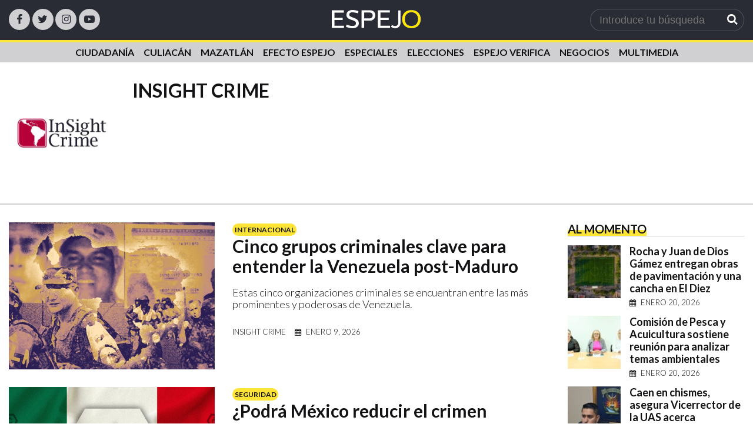

--- FILE ---
content_type: text/html; charset=UTF-8
request_url: https://revistaespejo.com/staff/insight-crime/
body_size: 12291
content:
<!DOCTYPE html>
<html lang="es">
<head>

<meta name='robots' content='max-image-preview:large' />
	<style>img:is([sizes="auto" i], [sizes^="auto," i]) { contain-intrinsic-size: 3000px 1500px }</style>
	<script async src="https://securepubads.g.doubleclick.net/tag/js/gpt.js"></script><script async src="https://securepubads.g.doubleclick.net/tag/js/gpt.js" crossorigin="anonymous"></script>
<script>
  window.googletag = window.googletag || {cmd: []};
  googletag.cmd.push(function() {
    // Configuración responsive
    var mapping = googletag.sizeMapping()
      .addSize([768, 0], [[728, 90], [930, 180], [950, 90]]) 
      .addSize([0, 0], [[300, 250]])
      .build();

    // Anuncios de posts/notas
    googletag.defineSlot('/101284687/notas_01', [[728, 90], [930, 180], [300, 250]], 'div-gpt-ad-post-01')
             .defineSizeMapping(mapping)
             .addService(googletag.pubads());

    googletag.defineSlot('/101284687/notas_02', [[728, 90], [300, 250]], 'div-gpt-ad-post-02')
             .defineSizeMapping(mapping)
             .addService(googletag.pubads());

    googletag.defineSlot('/101284687/notas_03', [[728, 90], [300, 250]], 'div-gpt-ad-post-03')
             .defineSizeMapping(mapping)
             .addService(googletag.pubads());

    googletag.defineSlot('/101284687/notas_04', [[728, 90], [300, 250]], 'div-gpt-ad-post-04')
             .defineSizeMapping(mapping)
             .addService(googletag.pubads());

    googletag.defineSlot('/101284687/notas_05', [[728, 90], [300, 250]], 'div-gpt-ad-post-05')
             .defineSizeMapping(mapping)
             .addService(googletag.pubads());

    googletag.defineSlot('/101284687/notas_06', [[728, 90], [300, 250]], 'div-gpt-ad-post-06')
             .defineSizeMapping(mapping)
             .addService(googletag.pubads());

    googletag.defineSlot('/101284687/notas_07', [[728, 90], [300, 250]], 'div-gpt-ad-post-07')
             .defineSizeMapping(mapping)
             .addService(googletag.pubads());

    googletag.defineSlot('/101284687/notas_09', [[728, 90], [300, 250]], 'div-gpt-ad-post-08')
             .defineSizeMapping(mapping)
             .addService(googletag.pubads());

    // Anuncios cuadrados de posts
    googletag.defineSlot('/101284687/notas_01', [[300, 250]], 'div-gpt-ad-post-square-01')
             .addService(googletag.pubads());

    googletag.defineSlot('/101284687/notas_02', [[300, 250]], 'div-gpt-ad-post-square-02')
             .addService(googletag.pubads());

    // Anuncios de head para posts
    googletag.defineSlot('/101284687/notas_01', [[728, 90], [930, 180], [300, 250]], 'div-gpt-ad-head-post')
             .defineSizeMapping(mapping)
             .addService(googletag.pubads());

    googletag.pubads().enableSingleRequest();
    googletag.pubads().collapseEmptyDivs();
    googletag.enableServices();
  });
</script>
		<meta name="viewport" content="width=device-width, initial-scale=1.0">
	
	<title>InSight Crime | Revista Espejo</title>
	<meta name="description" content="">
	<meta name="news_keywords" content="InSight,Crime">
	<meta name="keywords" content="InSight,Crime">

	<link rel="canonical" href="https://revistaespejo.com/staff/insight-crime/">

	<meta property="fb:pages" content="">
	<meta property="fb:app_id" content="">
	<meta property="og:title" content="InSight Crime">
	<meta property="og:type" content="article">
	<meta property="og:url" content="https://revistaespejo.com/staff/insight-crime/">
	<meta property="og:description" content="">
	<meta property="og:locale" content="es">
	<meta property="og:site_name" content="Revista Espejo">
	<meta property="og:image" content="https://revistaespejo.com/wp-includes/images/media/default.svg">

	<meta name="twitter:card" content="summary_large_image">
	<meta name="twitter:site" content="@EspejoRevista">
	<meta name="twitter:title" content="InSight Crime">
	<meta name="twitter:description" content="">
	<meta name="twitter:image" content="https://revistaespejo.com/wp-includes/images/media/default.svg">

	<script type="application/ld+json">
	{
		"@context":"http://schema.org",
		"@type":"NewsArticle",
		"mainEntityOfPage": {
			"@type":"WebPage",
			"@id":"InSight Crime"
		},
		"headline":"InSight Crime",
		"alternativeHeadline":"InSight Crime",
		"image":"https://revistaespejo.com/wp-includes/images/media/default.svg",
		"datePublished":"2024-01-10T16:28:32-07:00",
		"dateModified":"2024-01-10T16:28:32-07:00",
		"dateCreated":"2024-01-10T16:28:32-07:00",
		"author": {
			"@type":"Person",
			"name":"InSight Crime"
		},
		"publisher": {
			"@type":"Organization",
			"name":"Revista Espejo",
			"url":"https://revistaespejo.com",
			"logo": {
				"@type":"ImageObject",
				"url":"",
				"width":"600",
				"height":"60"
			}
		},
		"articleSection":"Revista Espejo",
		"wordCount":0,
		"url":"https://revistaespejo.com/staff/insight-crime/",
		"articleBody":"",
		"description":"",
		"keywords":"InSight,Crime"
	}
	</script>
	

	<link rel="apple-touch-icon" sizes="180x180" href="https://revistaespejo.com/wp-content/uploads/2024/02/apple-touch-icon.png">
	<link rel="icon" type="image/png" sizes="96x96" href="https://revistaespejo.com/wp-content/uploads/2024/02/apple-touch-icon.png">
	<link rel="icon" type="image/png" sizes="32x32" href="https://revistaespejo.com/wp-content/uploads/2024/02/favicon-32x32-1.png">
	<link rel="icon" type="image/png" sizes="16x16" href="https://revistaespejo.com/wp-content/uploads/2024/02/favicon-16x16-1.png">
	<link rel="mask-icon" href="https://revistaespejo.com/wp-content/uploads/2024/03/safari-pinned-tab.svg" color="#000000">
	<meta name="msapplication-TileColor" content="#000000">
	<meta name="theme-color" content="#000000">

<script async src="https://www.googletagmanager.com/gtag/js?id="></script>
<script>
window.dataLayer = window.dataLayer || [];
function gtag(){dataLayer.push(arguments);}
gtag('js', new Date());

gtag('config', '');
</script>

<script async src="https://www.googletagmanager.com/gtag/js?id=G-VBBWD48NY1"></script>
<script>
window.dataLayer = window.dataLayer || [];
function gtag(){dataLayer.push(arguments);}
gtag('js', new Date());

gtag('config', 'G-VBBWD48NY1');
</script><link data-minify="1" rel='stylesheet' id='main-styles-css' href='https://revistaespejo.com/wp-content/cache/min/1/wp-content/themes/espejov3/css/styles.css?ver=1766081887' type='text/css' media='all' />
<noscript><style id="rocket-lazyload-nojs-css">.rll-youtube-player, [data-lazy-src]{display:none !important;}</style></noscript>
<meta name="generator" content="WP Rocket 3.18.2" data-wpr-features="wpr_lazyload_images wpr_image_dimensions wpr_minify_css wpr_preload_links wpr_desktop" /></head>

<body id="main-body">

<!-- top bar -->
<div data-rocket-location-hash="5664eb2112499586335c7cd07078528f" class="top-bar">
	<div data-rocket-location-hash="0df92fc98dde7b11c40cea26e15722b5" class="wrapper">
		
	<!-- social -->
	<div data-rocket-location-hash="1c141c0c0424394b301b6c94918db6a6" class="social-buttons">
		<a class="icon icon--facebook" href="https://www.facebook.com/EspejoRevista?locale=es_LA"><span>Facebook</span></a><a class="icon icon--twitter" href="https://twitter.com/EspejoRevista"><span>Twitter</span></a><a class="icon icon--instagram" href="https://www.instagram.com/espejorevista/"><span>Instagram</span></a><a class="icon icon--youtube" href="https://www.youtube.com/@EspejoTVCuliacan"><span>Youtube</span></a>	</div>
	
	<!-- logo -->
	<div data-rocket-location-hash="9ea3e623076ff470d4f4bc49c57bd65f" class="logo">
		<a href="https://revistaespejo.com">
		<img width="152" height="32" src="data:image/svg+xml,%3Csvg%20xmlns='http://www.w3.org/2000/svg'%20viewBox='0%200%20152%2032'%3E%3C/svg%3E" alt="" data-lazy-src="https://revistaespejo.com/wp-content/themes/espejov3/assets/images/logo.png"><noscript><img width="152" height="32" src="https://revistaespejo.com/wp-content/themes/espejov3/assets/images/logo.png" alt=""></noscript>
		</a>
	</div>
	
	<!-- search -->
	<div data-rocket-location-hash="9d0c25d3060c67994a283e229bef6a12" class="search">
		<form class="form" name="search" method="get" action="https://revistaespejo.com/">
	<input type="text" name="s" value="" placeholder="Introduce tu búsqueda" id="search" class="txt" />
	<button type="submit" class="btn btn--search"><span></span></button>
</form>		<!-- nav button -->
		<button id="btn-nav" class="btn btn--nav" onclick="showNav()">
			<span></span>
			<span></span>
			<span></span>
		</button>
	</div>	

	</div>
</div><!-- main menu -->
<div id="navigation" class="main-nav">
	<div data-rocket-location-hash="02473277e8fdcd0552a0c87ad59d61bd" class="wrapper">
	
	<!-- nav header -->
	<div class="nav-header">
		<img width="152" height="32" src="data:image/svg+xml,%3Csvg%20xmlns='http://www.w3.org/2000/svg'%20viewBox='0%200%20152%2032'%3E%3C/svg%3E" alt="" data-lazy-src="https://revistaespejo.com/wp-content/themes/espejov3/assets/images/logo.png"><noscript><img width="152" height="32" src="https://revistaespejo.com/wp-content/themes/espejov3/assets/images/logo.png" alt=""></noscript>

		<button class="btn btn--close" onclick="hideNav()">
		<span></span>
		<span></span>
		</button>
	</div>

	<!-- search box -->
	<div class="mobile-search">
		<form class="form" name="search" method="get" action="https://revistaespejo.com/">
	<input type="text" name="s" value="" placeholder="Introduce tu búsqueda" id="search" class="txt" />
	<button type="submit" class="btn btn--search"><span></span></button>
</form>	</div>

	<!-- navigation -->
	<nav class="nav nav--main">
	<ul id="menu-menu-principal" class=""><li id="menu-item-78" class="menu-item menu-item-type-taxonomy menu-item-object-category menu-item-78"><a href="https://revistaespejo.com/category/ciudadania/">Ciudadanía</a></li>
<li id="menu-item-79" class="menu-item menu-item-type-taxonomy menu-item-object-category menu-item-79"><a href="https://revistaespejo.com/category/culiacan/">Culiacán</a></li>
<li id="menu-item-8638" class="menu-item menu-item-type-taxonomy menu-item-object-category menu-item-8638"><a href="https://revistaespejo.com/category/mazatlan/">Mazatlán</a></li>
<li id="menu-item-81" class="menu-item menu-item-type-taxonomy menu-item-object-category menu-item-81"><a href="https://revistaespejo.com/category/efecto-espejo/">Efecto Espejo</a></li>
<li id="menu-item-9249" class="menu-item menu-item-type-custom menu-item-object-custom menu-item-9249"><a href="https://revistaespejo.com/especiales/">Especiales</a></li>
<li id="menu-item-9671" class="menu-item menu-item-type-taxonomy menu-item-object-category menu-item-9671"><a href="https://revistaespejo.com/category/elecciones-2024/">Elecciones</a></li>
<li id="menu-item-82" class="menu-item menu-item-type-taxonomy menu-item-object-category menu-item-82"><a href="https://revistaespejo.com/category/espejo-verifica/">Espejo Verifica</a></li>
<li id="menu-item-4436" class="menu-item menu-item-type-post_type menu-item-object-page menu-item-4436"><a href="https://revistaespejo.com/negocios/">Negocios</a></li>
<li id="menu-item-4660" class="menu-item menu-item-type-post_type menu-item-object-page menu-item-4660"><a href="https://revistaespejo.com/?page_id=3360">Multimedia</a></li>
</ul>	</nav>

	<!--  social media -->
	<div data-rocket-location-hash="9e61510f5f83f64068030cfef3cc544c" class="social-buttons">
		<a class="icon icon--facebook" href="https://www.facebook.com/EspejoRevista?locale=es_LA"><span>Facebook</span></a><a class="icon icon--twitter" href="https://twitter.com/EspejoRevista"><span>Twitter</span></a><a class="icon icon--instagram" href="https://www.instagram.com/espejorevista/"><span>Instagram</span></a><a class="icon icon--youtube" href="https://www.youtube.com/@EspejoTVCuliacan"><span>Youtube</span></a>	</div>

	</div>
	
</div>
	<div data-rocket-location-hash="b289f0d18c7c4dbc8bbba848d64d6d88" class="author-header">
		<div data-rocket-location-hash="576c077741cfbb25caa5587bf7c45e38" class="wrapper">

		<div data-rocket-location-hash="3d47d3511a6036f406c51dd883fc3e88" class="author-box">

		<figure class="author-box__image">
			<img width="400" height="400" alt="Imagen de InSight Crime" src="data:image/svg+xml,%3Csvg%20xmlns='http://www.w3.org/2000/svg'%20viewBox='0%200%20400%20400'%3E%3C/svg%3E" data-lazy-src="https://revistaespejo.com/wp-content/uploads/2024/01/JJLVHkmj_400x400.jpg"><noscript><img width="400" height="400" alt="Imagen de InSight Crime" src="https://revistaespejo.com/wp-content/uploads/2024/01/JJLVHkmj_400x400.jpg"></noscript>
		</figure>

		<div class="author-box__info">
			<h1 class="author-name">InSight Crime</h1>
			<a class="author-mail" href="/cdn-cgi/l/email-protection#c3"></a>
			<p></p>

			<div class="author-box__links">
				
				
				
				
				
				
			</div>

		</div>

		</div>

		</div>
	</div>


<div data-rocket-location-hash="0882df86c776353e682614813e8f77ed" class="content content--aside author-content">

	<div data-rocket-location-hash="37a2f7f28193260b19f4a0bb445f11bb" class="wrapper">
		
		<div data-rocket-location-hash="6a126f1799953ce6bba95f69d4057a21" class="news-list-container archive__content">
			

<!-- post item big -->
<div class="post-item post-item--square">
	
	<!-- media -->
	<figure class="post-item__media thumbnail">
		
		<a href="https://revistaespejo.com/2026/01/09/cinco-grupos-criminales-clave-para-entender-la-venezuela-post-maduro/">
		<img srcset="
			https://revistaespejo.com/wp-content/uploads/2026/01/Flagship-Cover-5-Crime-Groups-You-Need-to-Know-to-Understand-Post-Maduro-Venezuela-InSightCrime-Ene-2026-600x450.webp 100w,
			https://revistaespejo.com/wp-content/uploads/2026/01/Flagship-Cover-5-Crime-Groups-You-Need-to-Know-to-Understand-Post-Maduro-Venezuela-InSightCrime-Ene-2026-600x450.webp 800w"
			sizes="
			(max-width: 768px) 100px,
			800px
			"
			alt="Flagship-Cover-5-Crime-Groups-You-Need-to-Know-to-Understand-Post-Maduro-Venezuela-InSightCrime-Ene-2026"
		>
		</a>	</figure>

	<!-- data -->
	<div class="post-item__body">
		
		<a href="https://revistaespejo.com/2026/01/09/cinco-grupos-criminales-clave-para-entender-la-venezuela-post-maduro/">
		<span class="post-section">Internacional</span>
		<h3 class="post-title">Cinco grupos criminales clave para entender la Venezuela post-Maduro</h3>
		<p class="post-summary">Estas cinco organizaciones criminales se encuentran entre las más prominentes y poderosas de Venezuela.</p>
		<div class="post-meta">
			<p class="post-author">InSight Crime</p>
			<time class="post-time">enero 9, 2026</time>
		</div>
		</a>
			</div>

</div>

<!-- post item big -->
<div class="post-item post-item--square">
	
	<!-- media -->
	<figure class="post-item__media thumbnail">
		
		<a href="https://revistaespejo.com/2025/12/15/podra-mexico-reducir-el-crimen-financiero-con-su-nueva-ley-antilavado/">
		<img srcset="
			https://revistaespejo.com/wp-content/uploads/2025/12/Flagship-FeatureImage-Reforma-anti-lavado-de-dinero-Sept-2025-600x450.webp 100w,
			https://revistaespejo.com/wp-content/uploads/2025/12/Flagship-FeatureImage-Reforma-anti-lavado-de-dinero-Sept-2025-600x450.webp 800w"
			sizes="
			(max-width: 768px) 100px,
			800px
			"
			alt="Flagship-FeatureImage-Reforma-anti-lavado-de-dinero-Sept-2025"
		>
		</a>	</figure>

	<!-- data -->
	<div class="post-item__body">
		
		<a href="https://revistaespejo.com/2025/12/15/podra-mexico-reducir-el-crimen-financiero-con-su-nueva-ley-antilavado/">
		<span class="post-section">Seguridad</span>
		<h3 class="post-title">¿Podrá México reducir el crimen financiero con su nueva Ley Antilavado?</h3>
		<p class="post-summary">La reforma establece la obligación de identificar y monitorear las operaciones de todas aquellas personas consideradas como PPE.</p>
		<div class="post-meta">
			<p class="post-author">InSight Crime</p>
			<time class="post-time">diciembre 15, 2025</time>
		</div>
		</a>
			</div>

</div>

<!-- post item big -->
<div class="post-item post-item--square">
	
	<!-- media -->
	<figure class="post-item__media thumbnail">
		
		<a href="https://revistaespejo.com/2025/12/07/el-chapito-se-declara-culpable-y-reaviva-dudas-sobre-el-rol-de-ee-uu-en-el-secuestro-de-el-mayo/">
		<img srcset="
			https://revistaespejo.com/wp-content/uploads/2025/12/Ismael-Zambada-Garcia-alias-El-Mayo-InSightCrime-600x450.webp 100w,
			https://revistaespejo.com/wp-content/uploads/2025/12/Ismael-Zambada-Garcia-alias-El-Mayo-InSightCrime-600x450.webp 800w"
			sizes="
			(max-width: 768px) 100px,
			800px
			"
			alt=""
		>
		</a>	</figure>

	<!-- data -->
	<div class="post-item__body">
		
		<a href="https://revistaespejo.com/2025/12/07/el-chapito-se-declara-culpable-y-reaviva-dudas-sobre-el-rol-de-ee-uu-en-el-secuestro-de-el-mayo/">
		<span class="post-section">Seguridad</span>
		<h3 class="post-title">El Chapito se declara culpable y reaviva dudas sobre el rol de EE. UU. en el secuestro de ‘El Mayo’</h3>
		<p class="post-summary">El grado de participación de Estados Unidos en el secuestro de Zambada no es lo único del caso que genera interrogantes.</p>
		<div class="post-meta">
			<p class="post-author">InSight Crime</p>
			<time class="post-time">diciembre 7, 2025</time>
		</div>
		</a>
			</div>

</div>

<!-- post item big -->
<div class="post-item post-item--square">
	
	<!-- media -->
	<figure class="post-item__media thumbnail">
		
		<a href="https://revistaespejo.com/2025/12/02/los-chapitos-herederos-y-guerras-internas-en-el-cartel-de-sinaloa-de-mexico/">
		<img srcset="
			https://revistaespejo.com/wp-content/uploads/2024/09/chapitos-600x450.png 100w,
			https://revistaespejo.com/wp-content/uploads/2024/09/chapitos-600x450.png 800w"
			sizes="
			(max-width: 768px) 100px,
			800px
			"
			alt="Joaquín Guzmán López, Ovidio Guzmán López, Iván Archivaldo Guzmán Salazar, Jesús Alfredo Guzmán Salazar, Violencia, Cártel de Sinaloa, Sinaloa, Chapitos"
		>
		</a>	</figure>

	<!-- data -->
	<div class="post-item__body">
		
		<a href="https://revistaespejo.com/2025/12/02/los-chapitos-herederos-y-guerras-internas-en-el-cartel-de-sinaloa-de-mexico/">
		<span class="post-section">Seguridad</span>
		<h3 class="post-title">Los Chapitos: Herederos y guerras internas en el Cartel de Sinaloa de México</h3>
		<p class="post-summary">Joaquín Guzmán López, Ovidio Guzmán López, Iván Archivaldo Guzmán Salazar, Jesús Alfredo Guzmán Salazar, alias Los Chapitos.</p>
		<div class="post-meta">
			<p class="post-author">InSight Crime</p>
			<time class="post-time">diciembre 2, 2025</time>
		</div>
		</a>
			</div>

</div>

<!-- post item big -->
<div class="post-item post-item--square">
	
	<!-- media -->
	<figure class="post-item__media thumbnail">
		
		<a href="https://revistaespejo.com/2025/11/27/como-el-lavado-de-dinero-con-criptomonedas-sostiene-el-negocio-de-drogas-en-mexico/">
		<img srcset="
			https://revistaespejo.com/wp-content/uploads/2025/11/Featured-Image-Crypto-Laundry-InSightCrime-Nov-2025-3.jpg-600x450.webp 100w,
			https://revistaespejo.com/wp-content/uploads/2025/11/Featured-Image-Crypto-Laundry-InSightCrime-Nov-2025-3.jpg-600x450.webp 800w"
			sizes="
			(max-width: 768px) 100px,
			800px
			"
			alt=""
		>
		</a>	</figure>

	<!-- data -->
	<div class="post-item__body">
		
		<a href="https://revistaespejo.com/2025/11/27/como-el-lavado-de-dinero-con-criptomonedas-sostiene-el-negocio-de-drogas-en-mexico/">
		<span class="post-section">Seguridad</span>
		<h3 class="post-title">Cómo el lavado de dinero con criptomonedas sostiene el negocio de drogas en México</h3>
		<p class="post-summary">Los casos judiciales recientes en Estados Unidos muestran que la misma red de criptomonedas que mueve dinero ilícito para las redes de tráfico mexicanas también financia la producción inicial de opioides sintéticos letales.</p>
		<div class="post-meta">
			<p class="post-author">InSight Crime</p>
			<time class="post-time">noviembre 27, 2025</time>
		</div>
		</a>
			</div>

</div>

<!-- post item big -->
<div class="post-item post-item--square">
	
	<!-- media -->
	<figure class="post-item__media thumbnail">
		
		<a href="https://revistaespejo.com/2025/11/24/cuales-son-los-carteles-designados-como-organizaciones-terroristas-en-mexico/">
		<img srcset="
			https://revistaespejo.com/wp-content/uploads/2025/11/Flagship-grupos-criminales-USA-2025.png-600x450.webp 100w,
			https://revistaespejo.com/wp-content/uploads/2025/11/Flagship-grupos-criminales-USA-2025.png-600x450.webp 800w"
			sizes="
			(max-width: 768px) 100px,
			800px
			"
			alt=""
		>
		</a>	</figure>

	<!-- data -->
	<div class="post-item__body">
		
		<a href="https://revistaespejo.com/2025/11/24/cuales-son-los-carteles-designados-como-organizaciones-terroristas-en-mexico/">
		<span class="post-section">Seguridad</span>
		<h3 class="post-title">¿Cuáles son los carteles designados como organizaciones terroristas en México?</h3>
		<p class="post-summary">En México, las organizaciones Cartel de Jalisco Nueva Generación (CJNG), Cartel de Sinaloa, Cartel del Golfo, Cartel del Noreste, La Familia Michoacana y Carteles Unidos son consideradas como organizaciones terroristas en América Latina.
</p>
		<div class="post-meta">
			<p class="post-author">InSight Crime</p>
			<time class="post-time">noviembre 24, 2025</time>
		</div>
		</a>
			</div>

</div>

<!-- post item big -->
<div class="post-item post-item--square">
	
	<!-- media -->
	<figure class="post-item__media thumbnail">
		
		<a href="https://revistaespejo.com/2025/11/15/la-isla-de-margarita-entre-el-control-de-maduro-y-los-misiles-de-estados-unidos/">
		<img srcset="
			https://revistaespejo.com/wp-content/uploads/2025/11/Flagship-Cover-drug-trafficking-en-la-isla-de-Margarita-Venezuela-Oct-2025-600x450.webp 100w,
			https://revistaespejo.com/wp-content/uploads/2025/11/Flagship-Cover-drug-trafficking-en-la-isla-de-Margarita-Venezuela-Oct-2025-600x450.webp 800w"
			sizes="
			(max-width: 768px) 100px,
			800px
			"
			alt="Flagship-Cover-drug-trafficking-en-la-isla-de-Margarita-Venezuela-Oct-2025"
		>
		</a>	</figure>

	<!-- data -->
	<div class="post-item__body">
		
		<a href="https://revistaespejo.com/2025/11/15/la-isla-de-margarita-entre-el-control-de-maduro-y-los-misiles-de-estados-unidos/">
		<span class="post-section">Internacional</span>
		<h3 class="post-title">La isla de Margarita, entre el control de Maduro y los misiles de Estados Unidos</h3>
		<p class="post-summary">La isla de Margarita fue escenario, durante décadas, de un activo inframundo criminal dedicado principalmente al trasiego de narcóticos en el territorio insular.</p>
		<div class="post-meta">
			<p class="post-author">InSight Crime</p>
			<time class="post-time">noviembre 15, 2025</time>
		</div>
		</a>
			</div>

</div>

<!-- post item big -->
<div class="post-item post-item--square">
	
	<!-- media -->
	<figure class="post-item__media thumbnail">
		
		<a href="https://revistaespejo.com/2025/10/18/descenso-de-detenciones-en-frontera-mexico-ee-uu-no-blinda-a-migrantes-del-crimen-organizado/">
		<img srcset="
			https://revistaespejo.com/wp-content/uploads/2025/10/2025-10-10-US-Mex-Border-Migration.webp 100w,
			https://revistaespejo.com/wp-content/uploads/2025/10/2025-10-10-US-Mex-Border-Migration.webp 800w"
			sizes="
			(max-width: 768px) 100px,
			800px
			"
			alt="2025-10-10-US-Mex-Border-Migration"
		>
		</a>	</figure>

	<!-- data -->
	<div class="post-item__body">
		
		<a href="https://revistaespejo.com/2025/10/18/descenso-de-detenciones-en-frontera-mexico-ee-uu-no-blinda-a-migrantes-del-crimen-organizado/">
		<span class="post-section">Seguridad</span>
		<h3 class="post-title">Descenso de detenciones en frontera México-EE.UU no blinda a migrantes del crimen organizado</h3>
		<p class="post-summary">Aunque las cifras generales se han reducido, la mayoría de los detenidos siguen siendo ciudadanos de México, El Salvador, Guatemala y Honduras, según los datos oficiales.</p>
		<div class="post-meta">
			<p class="post-author">InSight Crime</p>
			<time class="post-time">octubre 18, 2025</time>
		</div>
		</a>
			</div>

</div>

<!-- post item big -->
<div class="post-item post-item--square">
	
	<!-- media -->
	<figure class="post-item__media thumbnail">
		
		<a href="https://revistaespejo.com/2025/09/28/como-el-robo-de-combustible-impulsa-la-violencia-en-mexico/">
		<img srcset="
			https://revistaespejo.com/wp-content/uploads/2025/09/Pemex_gas_station-600x450.jpg 100w,
			https://revistaespejo.com/wp-content/uploads/2025/09/Pemex_gas_station-600x450.jpg 800w"
			sizes="
			(max-width: 768px) 100px,
			800px
			"
			alt=""
		>
		</a>	</figure>

	<!-- data -->
	<div class="post-item__body">
		
		<a href="https://revistaespejo.com/2025/09/28/como-el-robo-de-combustible-impulsa-la-violencia-en-mexico/">
		<span class="post-section">Seguridad</span>
		<h3 class="post-title">Cómo el robo de combustible impulsa la violencia en México</h3>
		<p class="post-summary">El huachicol es una economía criminal particularmente propensa a la violencia. Las bandas dedicadas al robo de combustible deben usar la fuerza para controlar el territorio cercano a los oleoductos y a instalaciones petroleras clave con el fin de acceder a los suministros.</p>
		<div class="post-meta">
			<p class="post-author">InSight Crime</p>
			<time class="post-time">septiembre 28, 2025</time>
		</div>
		</a>
			</div>

</div>

<!-- post item big -->
<div class="post-item post-item--square">
	
	<!-- media -->
	<figure class="post-item__media thumbnail">
		
		<a href="https://revistaespejo.com/2025/09/08/5-cosas-que-hay-que-saber-sobre-el-ataque-aereo-de-trump-en-el-caribe/">
		<img srcset="
			https://revistaespejo.com/wp-content/uploads/2025/09/intento1-600x450.webp 100w,
			https://revistaespejo.com/wp-content/uploads/2025/09/intento1-600x450.webp 800w"
			sizes="
			(max-width: 768px) 100px,
			800px
			"
			alt=""
		>
		</a>	</figure>

	<!-- data -->
	<div class="post-item__body">
		
		<a href="https://revistaespejo.com/2025/09/08/5-cosas-que-hay-que-saber-sobre-el-ataque-aereo-de-trump-en-el-caribe/">
		<span class="post-section">Internacional</span>
		<h3 class="post-title">5 cosas que hay que saber sobre el ataque aéreo de Trump en el Caribe</h3>
		<p class="post-summary">Un video borroso, difundido por las autoridades, parece mostrar a varias personas en un barco navegando en aguas abiertas antes de que la embarcación estalle en llamas.</p>
		<div class="post-meta">
			<p class="post-author">InSight Crime</p>
			<time class="post-time">septiembre 8, 2025</time>
		</div>
		</a>
			</div>

</div><div class="pagination"><ul><li class="active"><a href="https://revistaespejo.com/staff/insight-crime/">1</a></li><li><a href="https://revistaespejo.com/staff/insight-crime/page/2/">2</a></li><li><a href="https://revistaespejo.com/staff/insight-crime/page/3/">3</a></li><li><a href="https://revistaespejo.com/staff/insight-crime/page/4/">4</a></li><li><a href="https://revistaespejo.com/staff/insight-crime/page/5/">5</a></li><li><a href="https://revistaespejo.com/staff/insight-crime/page/6/">6</a></li></ul></div>
		</div>

		<aside class="aside">
			<div class="widget widget--loop">
	
	<div class="widget__title">
		<h4>Al momento</h4>
	</div>

	<div class="widget__content">
		<div class="news-list">
		

<!-- post item big -->
<div class="post-item post-item--square">
	
	<!-- media -->
	<figure class="post-item__media thumbnail">
		
		<a href="https://revistaespejo.com/2026/01/20/rocha-y-juan-de-dios-gamez-entregan-obras-de-pavimentacion-y-una-cancha-en-el-diez/">
		<img srcset="
			https://revistaespejo.com/wp-content/uploads/2026/01/pasto-sintetico-100x100.jpeg 100w,
			https://revistaespejo.com/wp-content/uploads/2026/01/pasto-sintetico-100x100.jpeg 800w"
			sizes="
			(max-width: 768px) 100px,
			800px
			"
			alt="pasto-sintetico"
		>
		</a>	</figure>

	<!-- data -->
	<div class="post-item__body">
		
		<a href="https://revistaespejo.com/2026/01/20/rocha-y-juan-de-dios-gamez-entregan-obras-de-pavimentacion-y-una-cancha-en-el-diez/">
		<span class="post-section">Culiacán</span>
		<h3 class="post-title">Rocha y Juan de Dios Gámez entregan obras de pavimentación y una cancha en El Diez</h3>
		<p class="post-summary">Inauguran 4 calles pavimentadas y una cancha pública con pasto sintético en atención a demandas de décadas en esta comunidad.</p>
		<div class="post-meta">
			<p class="post-author">Redacción Espejo</p>
			<time class="post-time">enero 20, 2026</time>
		</div>
		</a>
			</div>

</div>

<!-- post item big -->
<div class="post-item post-item--square">
	
	<!-- media -->
	<figure class="post-item__media thumbnail">
		
		<a href="https://revistaespejo.com/2026/01/20/comision-de-pesca-y-acuicultura-sostiene-reunion-para-analizar-temas-ambientales/">
		<img srcset="
			https://revistaespejo.com/wp-content/uploads/2026/01/pesca-semarnat-100x100.jpeg 100w,
			https://revistaespejo.com/wp-content/uploads/2026/01/pesca-semarnat-100x100.jpeg 800w"
			sizes="
			(max-width: 768px) 100px,
			800px
			"
			alt="pesca-semarnat"
		>
		</a>	</figure>

	<!-- data -->
	<div class="post-item__body">
		
		<a href="https://revistaespejo.com/2026/01/20/comision-de-pesca-y-acuicultura-sostiene-reunion-para-analizar-temas-ambientales/">
		<span class="post-section">Política y Gobierno</span>
		<h3 class="post-title">Comisión de Pesca y Acuicultura sostiene reunión para analizar temas ambientales</h3>
		<p class="post-summary">El objetivo del encuentro con el delegado federal fue revisar el estado que guardan diversos Manifiestos de Impacto Ambiental</p>
		<div class="post-meta">
			<p class="post-author">Redacción Espejo</p>
			<time class="post-time">enero 20, 2026</time>
		</div>
		</a>
			</div>

</div>

<!-- post item big -->
<div class="post-item post-item--square">
	
	<!-- media -->
	<figure class="post-item__media thumbnail">
		
		<a href="https://revistaespejo.com/2026/01/20/caen-en-chismes-asegura-vicerrector-de-la-uas-acerca-manifestantes/">
		<img srcset="
			https://revistaespejo.com/wp-content/uploads/2026/01/vicerector-mazatlan-100x100.jpeg 100w,
			https://revistaespejo.com/wp-content/uploads/2026/01/vicerector-mazatlan-100x100.jpeg 800w"
			sizes="
			(max-width: 768px) 100px,
			800px
			"
			alt="vicerector-mazatlan"
		>
		</a>	</figure>

	<!-- data -->
	<div class="post-item__body">
		
		<a href="https://revistaespejo.com/2026/01/20/caen-en-chismes-asegura-vicerrector-de-la-uas-acerca-manifestantes/">
		<span class="post-section">Mazatlán</span>
		<h3 class="post-title">Caen en chismes, asegura Vicerrector de la UAS acerca manifestantes</h3>
		<p class="post-summary">Trabajadores y jublados de la UAS en Mazatlán acusaron un supuesto plan para basificar a mil empleados de confianza. </p>
		<div class="post-meta">
			<p class="post-author">Albaro Sandoval</p>
			<time class="post-time">enero 20, 2026</time>
		</div>
		</a>
			</div>

</div>

<!-- post item big -->
<div class="post-item post-item--square">
	
	<!-- media -->
	<figure class="post-item__media thumbnail">
		
		<a href="https://revistaespejo.com/2026/01/20/sinaloa-muestra-su-diversidad-turistica-en-espana-con-del-mar-a-la-montana/">
		<img srcset="
			https://revistaespejo.com/wp-content/uploads/2026/01/sinaloa-espana-100x100.jpeg 100w,
			https://revistaespejo.com/wp-content/uploads/2026/01/sinaloa-espana-100x100.jpeg 800w"
			sizes="
			(max-width: 768px) 100px,
			800px
			"
			alt="sinaloa-españa"
		>
		</a>	</figure>

	<!-- data -->
	<div class="post-item__body">
		
		<a href="https://revistaespejo.com/2026/01/20/sinaloa-muestra-su-diversidad-turistica-en-espana-con-del-mar-a-la-montana/">
		<span class="post-section">Sinaloa</span>
		<h3 class="post-title">Sinaloa muestra su diversidad turística en España con “Del Mar a la Montaña”</h3>
		<p class="post-summary">Ante más de 50 tour operadores y medios especializados, Sectur realizó en Madrid una presentación de los destinos de Mazatlán y Los Mochis.</p>
		<div class="post-meta">
			<p class="post-author">Redacción Espejo</p>
			<time class="post-time">enero 20, 2026</time>
		</div>
		</a>
			</div>

</div>

<!-- post item big -->
<div class="post-item post-item--square">
	
	<!-- media -->
	<figure class="post-item__media thumbnail">
		
		<a href="https://revistaespejo.com/2026/01/20/eran-buscados-por-estados-unidos-detienen-a-dos-estadounidenses-en-mazatlan/">
		<img srcset="
			https://revistaespejo.com/wp-content/uploads/2026/01/estadounidenses-capturados-mazatlan-100x100.jpg 100w,
			https://revistaespejo.com/wp-content/uploads/2026/01/estadounidenses-capturados-mazatlan-100x100.jpg 800w"
			sizes="
			(max-width: 768px) 100px,
			800px
			"
			alt=""
		>
		</a>	</figure>

	<!-- data -->
	<div class="post-item__body">
		
		<a href="https://revistaespejo.com/2026/01/20/eran-buscados-por-estados-unidos-detienen-a-dos-estadounidenses-en-mazatlan/">
		<span class="post-section">Seguridad</span>
		<h3 class="post-title">Eran buscados por Estados Unidos: detienen a dos estadounidenses en Mazatlán</h3>
		<p class="post-summary">Los hermanos Joshua y Raymond eran buscados por autoridades del estado de Montana, en Estados Unidos, y fueron localizados en el fraccionamiento Real del Valle, en Mazatlán.</p>
		<div class="post-meta">
			<p class="post-author">Redacción Espejo</p>
			<time class="post-time">enero 20, 2026</time>
		</div>
		</a>
			</div>

</div>		</div>
	</div>

</div><div class="widget suscribe">
	
	<div class="widget__title">
		<h4>Suscríbete</h4>
	</div>

	<div class="widget__content">
		
	<!-- Begin Mailchimp Signup Form -->
	<div id="mc_embed_signup">
	<form action="https://revistaespejo.us1.list-manage.com/subscribe/post?u=b15dd527cfcfee9fe0bd9a72f&amp;id=efe63998fc&amp;f_id=00c3c2e1f0" method="post" id="mc-embedded-subscribe-form" name="mc-embedded-subscribe-form" class="validate" target="_blank" novalidate>
	<div id="mc_embed_signup_scroll">
	<div class="mc-field-group">
	</label>
	<input type="email" value="" name="EMAIL" class="required email" id="mce-EMAIL" required placeholder="Email">
	<span id="mce-EMAIL-HELPERTEXT" class="helper_text"></span>
	</div>
	<div class="mc-field-group">
	<input type="text" value="" name="FNAME" class="" id="mce-FNAME" placeholder="Nombre">
	<span id="mce-FNAME-HELPERTEXT" class="helper_text"></span>
	</div>
	<div id="mce-responses" class="clear">
	<div class="response" id="mce-error-response" style="display:none"></div>
	<div class="response" id="mce-success-response" style="display:none"></div>
	</div>    <!-- real people should not fill this in and expect good things - do not remove this or risk form bot signups-->
	<div style="position: absolute; left: -5000px;" aria-hidden="true"><input type="text" name="b_b15dd527cfcfee9fe0bd9a72f_efe63998fc" tabindex="-1" value=""></div>
	<div class="clear"><input type="submit" value="Enviar" name="subscribe" id="mc-embedded-subscribe" class="button btn"></div>
	</div>
	</form>
	</div>
	<script data-cfasync="false" src="/cdn-cgi/scripts/5c5dd728/cloudflare-static/email-decode.min.js"></script><script type='text/javascript' src='//s3.amazonaws.com/downloads.mailchimp.com/js/mc-validate.js'></script><script type='text/javascript'>(function($) {window.fnames = new Array(); window.ftypes = new Array();fnames[0]='EMAIL';ftypes[0]='email';fnames[1]='FNAME';ftypes[1]='text';fnames[2]='LNAME';ftypes[2]='text';fnames[3]='MMERGE3';ftypes[3]='phone'; /*
	* Translated default messages for the $ validation plugin.
	* Locale: ES
	*/
	$.extend($.validator.messages, {
	required: "Este campo es obligatorio.",
	remote: "Por favor, rellena este campo.",
	email: "Por favor, escribe una dirección de correo válida",
	url: "Por favor, escribe una URL válida.",
	date: "Por favor, escribe una fecha válida.",
	dateISO: "Por favor, escribe una fecha (ISO) válida.",
	number: "Por favor, escribe un número entero válido.",
	digits: "Por favor, escribe sólo dígitos.",
	creditcard: "Por favor, escribe un número de tarjeta válido.",
	equalTo: "Por favor, escribe el mismo valor de nuevo.",
	accept: "Por favor, escribe un valor con una extensión aceptada.",
	maxlength: $.validator.format("Por favor, no escribas más de {0} caracteres."),
	minlength: $.validator.format("Por favor, no escribas menos de {0} caracteres."),
	rangelength: $.validator.format("Por favor, escribe un valor entre {0} y {1} caracteres."),
	range: $.validator.format("Por favor, escribe un valor entre {0} y {1}."),
	max: $.validator.format("Por favor, escribe un valor menor o igual a {0}."),
	min: $.validator.format("Por favor, escribe un valor mayor o igual a {0}.")
	});}(jQuery));var $mcj = jQuery.noConflict(true);</script>
	<!--End mc_embed_signup-->

	</div>

</div>		</aside>

	</div>

</div>

<!-- footer -->
<div data-rocket-location-hash="38df88a45eab3daf64ff2f2d0bab70a3" class="footer-nav">

	<div data-rocket-location-hash="5b3e40d6b30e5cd3c0fb59fa7bc387f5" class="wrapper">
		
		<!-- logo -->
		<div data-rocket-location-hash="12e0dbff585b624fa53c4b6f264b7807" class="logo">
			<img width="152" height="32" src="data:image/svg+xml,%3Csvg%20xmlns='http://www.w3.org/2000/svg'%20viewBox='0%200%20152%2032'%3E%3C/svg%3E" alt="Logotipo de Revista Espejo" data-lazy-src="https://revistaespejo.com/wp-content/themes/espejov3/assets/images/logo.png"><noscript><img width="152" height="32" src="https://revistaespejo.com/wp-content/themes/espejov3/assets/images/logo.png" alt="Logotipo de Revista Espejo"></noscript>
		</div>

		<!-- footer nav -->
		<nav class="nav nav--footer">
		<ul><li class="page_item page-item-51317"><a href="https://revistaespejo.com/codigo-de-etica/">Código de Ética</a></li>
<li class="page_item page-item-67661"><a href="https://revistaespejo.com/consejo-editorial/">Consejo editorial</a></li>
<li class="page_item page-item-51322"><a href="https://revistaespejo.com/directorio/">Directorio</a></li>
<li class="page_item page-item-333"><a href="https://revistaespejo.com/historico/">Historico</a></li>
<li class="page_item page-item-56297"><a href="https://revistaespejo.com/homepage/">Homepage</a></li>
<li class="page_item page-item-3353"><a href="https://revistaespejo.com/negocios/">Negocios</a></li>
<li class="page_item page-item-3"><a href="https://revistaespejo.com/privacy-policy/">Política de Privacidad</a></li>
<li class="page_item page-item-51320"><a href="https://revistaespejo.com/quienes-somos/">Quiénes somos</a></li>
</ul>
		</nav>

	</div>
	
</div><!-- disclaimer -->
<div data-rocket-location-hash="1570d12d60d3e815d88efd5e12873d62" class="footer-disclaimer">
	
	<div data-rocket-location-hash="dc891f8bd8dd2fe0682afe1f7fa4c5ff" class="wrapper">
		<p>La Revista Espejo es marca registrada y con derechos de autor reservados. Es una producción de 2019 Espejo Comunicación, S. de R.L. de C.V. El uso parcial o total de cualquiera de sus contenidos requiere autorización específica. Oficinas: Paseo Niños Héroes 624 - A Ote. Centro. Culiacán 80000, Sinaloa, México.</p>
	</div>

</div><!-- footer copy -->
<div data-rocket-location-hash="ace86eb7c0eaf3b2864d27710109d567" class="footer-social">
	
	<div data-rocket-location-hash="bad188508b0085329527d14a6ff2459f" class="wrapper">
	
	<div class="social-buttons">
	<a class="icon icon--facebook" href="https://www.facebook.com/EspejoRevista?locale=es_LA"><span>Facebook</span></a><a class="icon icon--twitter" href="https://twitter.com/EspejoRevista"><span>Twitter</span></a><a class="icon icon--instagram" href="https://www.instagram.com/espejorevista/"><span>Instagram</span></a><a class="icon icon--youtube" href="https://www.youtube.com/@EspejoTVCuliacan"><span>Youtube</span></a>	</div>

	</div>

</div><!-- footer copy -->
<div data-rocket-location-hash="1ca9ac9daeb06746367980c9b0a012a0" class="footer-copy">
	
	<div class="wrapper">
		<p>© 2019 Espejo Comunicación, S. de R.L. de C.V. Todos Los Derechos Reservados.</p>
	</div>

</div></div>

            <script async defer src="https://platform.twitter.com/widgets.js" charset="utf-8"></script>
            <script async defer src="//www.instagram.com/embed.js"></script>
            <script async defer crossorigin="anonymous" src="https://connect.facebook.net/es_LA/sdk.js#xfbml=1&version=v10.0"></script>
            <script async defer src="https://www.tiktok.com/embed.js"></script>
            <script src="https://public.flourish.studio/resources/embed.js"></script>
        <script type="speculationrules">
{"prefetch":[{"source":"document","where":{"and":[{"href_matches":"\/*"},{"not":{"href_matches":["\/wp-*.php","\/wp-admin\/*","\/wp-content\/uploads\/*","\/wp-content\/*","\/wp-content\/plugins\/*","\/wp-content\/themes\/espejov3\/*","\/*\\?(.+)"]}},{"not":{"selector_matches":"a[rel~=\"nofollow\"]"}},{"not":{"selector_matches":".no-prefetch, .no-prefetch a"}}]},"eagerness":"conservative"}]}
</script>
<script type="text/javascript" id="rocket-browser-checker-js-after">
/* <![CDATA[ */
"use strict";var _createClass=function(){function defineProperties(target,props){for(var i=0;i<props.length;i++){var descriptor=props[i];descriptor.enumerable=descriptor.enumerable||!1,descriptor.configurable=!0,"value"in descriptor&&(descriptor.writable=!0),Object.defineProperty(target,descriptor.key,descriptor)}}return function(Constructor,protoProps,staticProps){return protoProps&&defineProperties(Constructor.prototype,protoProps),staticProps&&defineProperties(Constructor,staticProps),Constructor}}();function _classCallCheck(instance,Constructor){if(!(instance instanceof Constructor))throw new TypeError("Cannot call a class as a function")}var RocketBrowserCompatibilityChecker=function(){function RocketBrowserCompatibilityChecker(options){_classCallCheck(this,RocketBrowserCompatibilityChecker),this.passiveSupported=!1,this._checkPassiveOption(this),this.options=!!this.passiveSupported&&options}return _createClass(RocketBrowserCompatibilityChecker,[{key:"_checkPassiveOption",value:function(self){try{var options={get passive(){return!(self.passiveSupported=!0)}};window.addEventListener("test",null,options),window.removeEventListener("test",null,options)}catch(err){self.passiveSupported=!1}}},{key:"initRequestIdleCallback",value:function(){!1 in window&&(window.requestIdleCallback=function(cb){var start=Date.now();return setTimeout(function(){cb({didTimeout:!1,timeRemaining:function(){return Math.max(0,50-(Date.now()-start))}})},1)}),!1 in window&&(window.cancelIdleCallback=function(id){return clearTimeout(id)})}},{key:"isDataSaverModeOn",value:function(){return"connection"in navigator&&!0===navigator.connection.saveData}},{key:"supportsLinkPrefetch",value:function(){var elem=document.createElement("link");return elem.relList&&elem.relList.supports&&elem.relList.supports("prefetch")&&window.IntersectionObserver&&"isIntersecting"in IntersectionObserverEntry.prototype}},{key:"isSlowConnection",value:function(){return"connection"in navigator&&"effectiveType"in navigator.connection&&("2g"===navigator.connection.effectiveType||"slow-2g"===navigator.connection.effectiveType)}}]),RocketBrowserCompatibilityChecker}();
/* ]]> */
</script>
<script type="text/javascript" id="rocket-preload-links-js-extra">
/* <![CDATA[ */
var RocketPreloadLinksConfig = {"excludeUris":"\/(?:.+\/)?feed(?:\/(?:.+\/?)?)?$|\/(?:.+\/)?embed\/|\/(index.php\/)?(.*)wp-json(\/.*|$)|\/refer\/|\/go\/|\/recommend\/|\/recommends\/","usesTrailingSlash":"1","imageExt":"jpg|jpeg|gif|png|tiff|bmp|webp|avif|pdf|doc|docx|xls|xlsx|php","fileExt":"jpg|jpeg|gif|png|tiff|bmp|webp|avif|pdf|doc|docx|xls|xlsx|php|html|htm","siteUrl":"https:\/\/revistaespejo.com","onHoverDelay":"100","rateThrottle":"3"};
/* ]]> */
</script>
<script type="text/javascript" id="rocket-preload-links-js-after">
/* <![CDATA[ */
(function() {
"use strict";var r="function"==typeof Symbol&&"symbol"==typeof Symbol.iterator?function(e){return typeof e}:function(e){return e&&"function"==typeof Symbol&&e.constructor===Symbol&&e!==Symbol.prototype?"symbol":typeof e},e=function(){function i(e,t){for(var n=0;n<t.length;n++){var i=t[n];i.enumerable=i.enumerable||!1,i.configurable=!0,"value"in i&&(i.writable=!0),Object.defineProperty(e,i.key,i)}}return function(e,t,n){return t&&i(e.prototype,t),n&&i(e,n),e}}();function i(e,t){if(!(e instanceof t))throw new TypeError("Cannot call a class as a function")}var t=function(){function n(e,t){i(this,n),this.browser=e,this.config=t,this.options=this.browser.options,this.prefetched=new Set,this.eventTime=null,this.threshold=1111,this.numOnHover=0}return e(n,[{key:"init",value:function(){!this.browser.supportsLinkPrefetch()||this.browser.isDataSaverModeOn()||this.browser.isSlowConnection()||(this.regex={excludeUris:RegExp(this.config.excludeUris,"i"),images:RegExp(".("+this.config.imageExt+")$","i"),fileExt:RegExp(".("+this.config.fileExt+")$","i")},this._initListeners(this))}},{key:"_initListeners",value:function(e){-1<this.config.onHoverDelay&&document.addEventListener("mouseover",e.listener.bind(e),e.listenerOptions),document.addEventListener("mousedown",e.listener.bind(e),e.listenerOptions),document.addEventListener("touchstart",e.listener.bind(e),e.listenerOptions)}},{key:"listener",value:function(e){var t=e.target.closest("a"),n=this._prepareUrl(t);if(null!==n)switch(e.type){case"mousedown":case"touchstart":this._addPrefetchLink(n);break;case"mouseover":this._earlyPrefetch(t,n,"mouseout")}}},{key:"_earlyPrefetch",value:function(t,e,n){var i=this,r=setTimeout(function(){if(r=null,0===i.numOnHover)setTimeout(function(){return i.numOnHover=0},1e3);else if(i.numOnHover>i.config.rateThrottle)return;i.numOnHover++,i._addPrefetchLink(e)},this.config.onHoverDelay);t.addEventListener(n,function e(){t.removeEventListener(n,e,{passive:!0}),null!==r&&(clearTimeout(r),r=null)},{passive:!0})}},{key:"_addPrefetchLink",value:function(i){return this.prefetched.add(i.href),new Promise(function(e,t){var n=document.createElement("link");n.rel="prefetch",n.href=i.href,n.onload=e,n.onerror=t,document.head.appendChild(n)}).catch(function(){})}},{key:"_prepareUrl",value:function(e){if(null===e||"object"!==(void 0===e?"undefined":r(e))||!1 in e||-1===["http:","https:"].indexOf(e.protocol))return null;var t=e.href.substring(0,this.config.siteUrl.length),n=this._getPathname(e.href,t),i={original:e.href,protocol:e.protocol,origin:t,pathname:n,href:t+n};return this._isLinkOk(i)?i:null}},{key:"_getPathname",value:function(e,t){var n=t?e.substring(this.config.siteUrl.length):e;return n.startsWith("/")||(n="/"+n),this._shouldAddTrailingSlash(n)?n+"/":n}},{key:"_shouldAddTrailingSlash",value:function(e){return this.config.usesTrailingSlash&&!e.endsWith("/")&&!this.regex.fileExt.test(e)}},{key:"_isLinkOk",value:function(e){return null!==e&&"object"===(void 0===e?"undefined":r(e))&&(!this.prefetched.has(e.href)&&e.origin===this.config.siteUrl&&-1===e.href.indexOf("?")&&-1===e.href.indexOf("#")&&!this.regex.excludeUris.test(e.href)&&!this.regex.images.test(e.href))}}],[{key:"run",value:function(){"undefined"!=typeof RocketPreloadLinksConfig&&new n(new RocketBrowserCompatibilityChecker({capture:!0,passive:!0}),RocketPreloadLinksConfig).init()}}]),n}();t.run();
}());
/* ]]> */
</script>
<script type="text/javascript" src="https://revistaespejo.com/wp-content/themes/espejov3/assets/js/fly-events.js?ver=6.8.2" id="fly-events-js"></script>
<script>window.lazyLoadOptions=[{elements_selector:"img[data-lazy-src],.rocket-lazyload",data_src:"lazy-src",data_srcset:"lazy-srcset",data_sizes:"lazy-sizes",class_loading:"lazyloading",class_loaded:"lazyloaded",threshold:300,callback_loaded:function(element){if(element.tagName==="IFRAME"&&element.dataset.rocketLazyload=="fitvidscompatible"){if(element.classList.contains("lazyloaded")){if(typeof window.jQuery!="undefined"){if(jQuery.fn.fitVids){jQuery(element).parent().fitVids()}}}}}},{elements_selector:".rocket-lazyload",data_src:"lazy-src",data_srcset:"lazy-srcset",data_sizes:"lazy-sizes",class_loading:"lazyloading",class_loaded:"lazyloaded",threshold:300,}];window.addEventListener('LazyLoad::Initialized',function(e){var lazyLoadInstance=e.detail.instance;if(window.MutationObserver){var observer=new MutationObserver(function(mutations){var image_count=0;var iframe_count=0;var rocketlazy_count=0;mutations.forEach(function(mutation){for(var i=0;i<mutation.addedNodes.length;i++){if(typeof mutation.addedNodes[i].getElementsByTagName!=='function'){continue}
if(typeof mutation.addedNodes[i].getElementsByClassName!=='function'){continue}
images=mutation.addedNodes[i].getElementsByTagName('img');is_image=mutation.addedNodes[i].tagName=="IMG";iframes=mutation.addedNodes[i].getElementsByTagName('iframe');is_iframe=mutation.addedNodes[i].tagName=="IFRAME";rocket_lazy=mutation.addedNodes[i].getElementsByClassName('rocket-lazyload');image_count+=images.length;iframe_count+=iframes.length;rocketlazy_count+=rocket_lazy.length;if(is_image){image_count+=1}
if(is_iframe){iframe_count+=1}}});if(image_count>0||iframe_count>0||rocketlazy_count>0){lazyLoadInstance.update()}});var b=document.getElementsByTagName("body")[0];var config={childList:!0,subtree:!0};observer.observe(b,config)}},!1)</script><script data-no-minify="1" async src="https://revistaespejo.com/wp-content/plugins/wp-rocket/assets/js/lazyload/17.8.3/lazyload.min.js"></script><script>var rocket_beacon_data = {"ajax_url":"https:\/\/revistaespejo.com\/wp-admin\/admin-ajax.php","nonce":"7dea97217a","url":"https:\/\/revistaespejo.com\/staff\/insight-crime","is_mobile":false,"width_threshold":1600,"height_threshold":700,"delay":500,"debug":null,"status":{"atf":true,"lrc":true},"elements":"img, video, picture, p, main, div, li, svg, section, header, span","lrc_threshold":1800}</script><script data-name="wpr-wpr-beacon" src='https://revistaespejo.com/wp-content/plugins/wp-rocket/assets/js/wpr-beacon.min.js' async></script><script defer src="https://static.cloudflareinsights.com/beacon.min.js/vcd15cbe7772f49c399c6a5babf22c1241717689176015" integrity="sha512-ZpsOmlRQV6y907TI0dKBHq9Md29nnaEIPlkf84rnaERnq6zvWvPUqr2ft8M1aS28oN72PdrCzSjY4U6VaAw1EQ==" data-cf-beacon='{"version":"2024.11.0","token":"76daba7899984bfe852f29be8dc0b80f","r":1,"server_timing":{"name":{"cfCacheStatus":true,"cfEdge":true,"cfExtPri":true,"cfL4":true,"cfOrigin":true,"cfSpeedBrain":true},"location_startswith":null}}' crossorigin="anonymous"></script>
</body>
</html>
<!-- This website is like a Rocket, isn't it? Performance optimized by WP Rocket. Learn more: https://wp-rocket.me -->